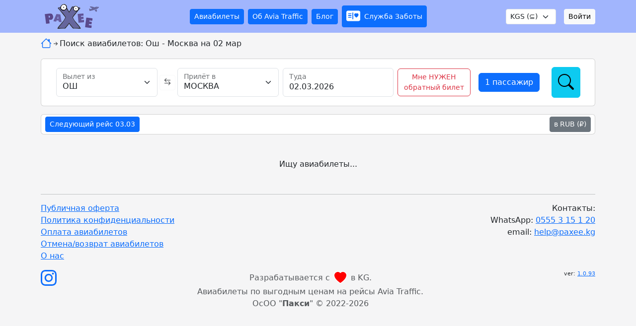

--- FILE ---
content_type: text/html; charset=UTF-8
request_url: https://paxee.kg/s/%D0%9E%D0%A8%D0%A8%D0%9C%D0%9E%D0%920203%D0%AD1000
body_size: 10649
content:
<!DOCTYPE html>
<html lang="ru">
    <head>

        <!-- Google Tag Manager -->
        <script>(function(w,d,s,l,i){w[l]=w[l]||[];w[l].push({'gtm.start':
                    new Date().getTime(),event:'gtm.js'});var f=d.getElementsByTagName(s)[0],
                j=d.createElement(s),dl=l!='dataLayer'?'&l='+l:'';j.async=true;j.src=
                'https://www.googletagmanager.com/gtm.js?id='+i+dl;f.parentNode.insertBefore(j,f);
            })(window,document,'script','dataLayer','GTM-MZDC4L2N');</script>
        <!-- End Google Tag Manager -->

        <meta charset="utf-8">
        <title>Авиатрафик: купить авиабилеты Ош - Москва на 02 мар</title>
        <meta name="title" content="Авиатрафик: купить авиабилеты Ош - Москва на 02 мар">
        <meta name="description" content="Лучшие предложения на авиабилеты от авиакомпании Авиатрафик на рейс ОШ - МОСКВА 02 мар, понедельник. Экономьте на билетах, бронируя прямо сейчас. Ограниченное количество мест!">
        <meta name="author" content="Михаил Фрускейт">
        <meta name="viewport" content="width=device-width, initial-scale=1.0">
        <link rel="canonical" href="https://paxee.kg/s/%D0%9E%D0%A8%D0%A8%D0%9C%D0%9E%D0%920203%D0%AD1000">
        <link rel="icon" type="image/png" href="https://paxee.kg/themes/paxee/assets/images/paxee.png">
        <link href="https://paxee.kg/combine/8ef70345074cc031227aa273061311ee-1709276488" rel="stylesheet">
        <link rel="stylesheet" href="https://paxee.kg/plugins/frukt/paxee/assets/css/theme.css?ver=001" />
<link rel="stylesheet" href="https://paxee.kg/plugins/frukt/paxee/assets/css/validate.css?ver=001" />
<link rel="stylesheet" href="https://paxee.kg/plugins/frukt/paxee/assets/css/flatpickr.css?ver=001" />
    </head>
    <body class="page-search-main">

        <!-- Google Tag Manager (noscript) -->
        <noscript><iframe src="https://www.googletagmanager.com/ns.html?id=GTM-MZDC4L2N"
                          height="0" width="0" style="display:none;visibility:hidden"></iframe></noscript>
        <!-- End Google Tag Manager (noscript) -->

        <!-- Header -->
        <header id="layout-header">
            <div class="container-fluid head-line">
    <div class="container">
        <div class="d-flex justify-content-between align-items-center">
            <div class="p-2 me-3">
                                    <a href="/">
                                    <img class="img-fluid d-none d-md-block" src="https://paxee.kg/themes/paxee/assets/images/logo-line2.png" width="109" height="50" alt="Логотип paXee" />
                    <img class="img-fluid d-block d-md-none" src="https://paxee.kg/themes/paxee/assets/images/logo-line2_x2.png" width="109" height="50" alt="Логотип paXee" />
                                    </a>
                            </div>
            <div class="d-none d-md-block">
                <div class="d-flex justify-content-center align-items-center">
                    <div class="me-2">
                        <a href="https://paxee.kg" class="btn btn-primary btn-sm " >Авиабилеты</a>
                    </div>
                    <div class="me-2">
                        <a href="https://paxee.kg/aviatraffic" class="btn btn-primary btn-sm " >Об Avia Traffic</a>
                    </div>
                    <div class="me-2">
                        <a href="https://paxee.kg/blog" class="btn btn-primary btn-sm ">Блог</a>
                    </div>
                    <div class="dropdown">
                        <a  class="btn btn-primary btn-sm py-0" href="#" role="button" data-bs-toggle="dropdown" aria-expanded="false">
                            <div class="d-flex justify-content-center align-items-center">
                                <div>
                                    <i class="fs-3 bi bi-postcard-heart-fill care-service-icon"></i>
                                </div>
                                <div class="ms-2">
                                    Служба Заботы
                                </div>
                            </div>
                        </a>
                        <div class="dropdown-menu">
                            <ul class="nav nav-fill">
                                <li class="nav-item"><a class="dropdown-item text-start disabled" href="#"><span class="d-inline"><i class="bi bi-patch-question"></i> Вопросы / ответы</span></a></li>
                                <li class="nav-item"><a class="dropdown-item text-start disabled" href="#"><i class="bi bi-journals"></i> <span class="d-inline">Справки</span></a></li>
                                <li class="nav-item">
                                    <a class="dropdown-item text-start " href="https://paxee.kg/care/search">
                                        <i class="bi bi-search"></i> <span class="d-inline">Поиск заказа</span>
                                    </a>
                                </li>
                                <li class="nav-item">
                                    <a class="dropdown-item text-start " href="https://paxee.kg/care/complaint">
                                        <i class="bi bi-file-earmark-text"></i> <span class="d-inline">Оставить жалобу</span>
                                    </a>
                                </li>
                            </ul>

                            <div class="alert alert-info m-2 p-1">
                                <a href="https://wa.me/+996555315120">
                                <div class="text-center">Вопрос по заказу?</div>
                                <div class="d-flex justify-content-center align-items-center">
                                    <div class="me-2 text-success">
                                        <i class="bi bi-whatsapp"></i>
                                    </div>
                                    <div style="font-size: 10px;">
                                        <div>Задайте его</div>
                                        <div>по WhatsApp</div>
                                    </div>
                                </div>
                                </a>

                            </div>
                        </div>

                    </div>
                </div>
            </div>
            <div class="d-flex justify-content-end align-items-center">
                <div class="d-none d-md-block me-3">
    <select id="currencySwitcher" name="currency_id" class="form-select form-select-sm" data-request="onChangeCurrency" data-request-flash>
                    <option value="1" selected>KGS (⊆)</option>
                    <option value="2" >RUB (₽)</option>
            </select>
    <div id="currencyLoader" class="d-flex justify-content-center" style="display: none !important;">
        <div class="spinner-grow text-danger" role="status"><span class="visually-hidden">Loading...</span></div>
    </div>
</div>



                    <a href="/login" class="btn btn-light btn-sm">Войти</a>
                <div class="d-block d-md-none pb-1 ms-3">
                    <a id="mobileMenuButton" class="text-white" type="button" data-bs-toggle="collapse" data-bs-target="#mobileMenu" aria-controls="mobileMenu" aria-expanded="false" aria-label="Toggle navigation">
                        <i id="menuButtonHamburger" class="bi bi-list"></i>
                                                <i id="menuButtonClose" class="bi bi-x" style="display: none"></i>
                    </a>
                </div>
            </div>
        </div>
        <div class="collapse navbar-collapse" id="mobileMenu">
            <hr class="mt-1 mb-2">
            <div class="d-flex flex-column justify-content-end align-items-end">
                <div class="d-flex w-100 justify-content-between align-items-top">
                    <div class="me-2">
                        <select id="currencySwitcherMobile" name="currency_id" class="form-select form-select-sm" data-request="onChangeCurrency" data-request-flash>
                    <option value="1" selected>KGS (⊆)</option>
                    <option value="2" >RUB (₽)</option>
            </select>
    <div id="currencyLoaderMobile" class="d-flex justify-content-center" style="display: none !important;">
        <div class="spinner-grow text-danger" role="status"><span class="visually-hidden">Loading...</span></div>
    </div>                    </div>
                    <div class="mb-2">
                        <a href="https://paxee.kg" class="btn btn-primary btn-block " >
                            <i class="bi bi-airplane-engines"></i> <span class="ms-1 d-inline">Авиабилеты</span>
                        </a>
                    </div>
                </div>

                <div class="mb-2">
                    <a href="https://paxee.kg/aviatraffic" class="btn btn-primary btn-block " >
                        <i class="bi bi-file-person"></i> <span class="ms-1 d-inline">Об Avia Traffic</span>
                    </a>
                </div>
                <div class="mb-2">
                    <a href="https://paxee.kg/blog" class="btn btn-primary btn-block ">
                        <i class="bi bi-blockquote-left"></i> <span class="ms-1 d-inline">Блог</span>
                    </a>
                </div>
                <div class="mb-2">
                    <a href="https://paxee.kg/care" class="btn btn-primary btn-block ">
                        <i class="bi bi-postcard-heart-fill"></i> <span class="ms-1 d-inline">Служба заботы</span>
                    </a>
                </div>
            </div>

        </div>
    </div>
</div>        </header>

        
        <!-- Content -->
            <div class="d-none d-md-block container my-2">
        <div class="d-flex justify-content-start align-items-center" itemscope itemtype="https://schema.org/BreadcrumbList">
            <div class="mb-1" itemprop="itemListElement" itemscope
                 itemtype="https://schema.org/ListItem">
                <a itemprop="item" href="/">
                    <meta itemprop="name" content="69un.do" />
                    <svg xmlns="http://www.w3.org/2000/svg" width="22" height="22" fill="currentColor" class="bi bi-house" viewBox="0 0 16 16">
                        <path d="M8.707 1.5a1 1 0 0 0-1.414 0L.646 8.146a.5.5 0 0 0 .708.708L2 8.207V13.5A1.5 1.5 0 0 0 3.5 15h9a1.5 1.5 0 0 0 1.5-1.5V8.207l.646.647a.5.5 0 0 0 .708-.708L13 5.793V2.5a.5.5 0 0 0-.5-.5h-1a.5.5 0 0 0-.5.5v1.293L8.707 1.5ZM13 7.207V13.5a.5.5 0 0 1-.5.5h-9a.5.5 0 0 1-.5-.5V7.207l5-5 5 5Z"/>
                    </svg>
                </a>
                <meta itemprop="position" content="1" />
            </div>
                                    <svg xmlns="http://www.w3.org/2000/svg" width="16" height="16" fill="currentColor" class="bi bi-arrow-right-short" viewBox="0 0 16 16">
                <path fill-rule="evenodd" d="M4 8a.5.5 0 0 1 .5-.5h5.793L8.146 5.354a.5.5 0 1 1 .708-.708l3 3a.5.5 0 0 1 0 .708l-3 3a.5.5 0 0 1-.708-.708L10.293 8.5H4.5A.5.5 0 0 1 4 8z"/>
            </svg>
            <div>Поиск авиабилетов: Ош - Москва на 02 мар</div>
        </div>
    </div>
        <section id="layout-content">
            <div class="container">
    <div id="searcher">
        <div class="d-flex justify-content-center">
            <div class="spinner-grow text-info my-5" role="status">
                <span class="visually-hidden">Loading...</span>
            </div>
        </div>
    </div>
    <div id="loader" data-gateways="0">
        <div class="text-center my-5">Ищу авиабилеты...</div>
    </div>
    <div id="breadcrumbs" style="display: none;">
        <div class="card my-3">
            <div class="card-body">
                <div class="d-flex justify-content-start align-items-center">
                    <div>
                        <button type="button" class="btn btn-outline-danger" onclick="returnToChoise()">
                            <svg xmlns="http://www.w3.org/2000/svg" width="16" height="16" fill="currentColor" class="bi bi-caret-left-fill" viewBox="0 0 16 16">
                                <path d="m3.86 8.753 5.482 4.796c.646.566 1.658.106 1.658-.753V3.204a1 1 0 0 0-1.659-.753l-5.48 4.796a1 1 0 0 0 0 1.506z"/>
                            </svg>
                        </button>
                    </div>
                    <div id="selectedFlights"></div>
                </div>
            </div>
        </div>
    </div>
    <div id="tickets"></div>
    <div id="paxs" style="display: none;">
        <form data-request-validate data-request="onMakeBooking" autocomplete="off">
            <div class="card my-3">
    <div class="card-body">
        <div class="row g-2">
            <div class="col-md">
                <div class="h4">Пассажир №1</div>
                <div class="text-muted"><small>Взрослый</small></div>
            </div>
            <div class="col-md">
                                    <div class="m-3">
                        <input type="checkbox" name="checkboxaaa1" checked="checked" class="checkboxD" id="checkboxaaa1" />
                        <label for="checkboxaaa1">Взрослый с паспортом</label>
                    </div>
                            </div>
        </div>

        <div class="row g-2 mt-2">
            <div class="col-md">
                <div class="form-floating">
                    <input type="text" class="form-control translit" id="surname1" name="surname[]" placeholder="Введите фамилию">
                    <label for="surname1">Фамилия</label>
                    <div class="text-center mt-1 validate-error" data-validate-for="surname1"></div>
                </div>
            </div>
            <div class="col-md">
                <div class="form-floating">
                    <input type="text" class="form-control translit" id="name1" name="name[]" placeholder="Введите имя">
                    <label for="name1">Имя</label>
                    <div class="text-center mt-1 validate-error" data-validate-for="name1"></div>
                </div>
            </div>
        </div>
                <div class="row g-2 mt-2">
            <div class="col-md">
                <div class="form-floating">
                    <input type="text" class="form-control" id="birthday1" name="birthday[]" placeholder="Введите дату">
                    <label for="birthday1">Дата рождения</label>
                    <div class="text-center mt-1 validate-error" data-validate-for="birthday1"></div>
                </div>
            </div>
                        <div class="col-md">
                <div class="form-floating text-center">
                    <div class="btn-group" role="group" aria-label="Basic radio toggle button group">
                        <input type="radio" class="btn-check" name="sex1" onclick="$('#valueSex1').val('male');" value="male" id="btnradioM1" autocomplete="off" checked>
                        <label class="btn btn-outline-primary" for="btnradioM1">М</label>

                        <input type="radio" class="btn-check" name="sex1" onclick="$('#valueSex1').val('female');" value="female" id="btnradioF1" autocomplete="off">
                        <label class="btn btn-outline-primary" for="btnradioF1">Ж</label>
                    </div>
                    <div>🕺 Выберите пол 💃</div>
                </div>
                <input id="valueSex1" type="hidden" name="sex[]" value="male" />
            </div>
            <div class="col-md">
                <div class="form-floating">
                    <select class="form-select" id="citizenship1" name="citizenship[]" aria-label="Выберите гражданство">
                        <option value="none" selected>Выберите гражданство из списка</option>
                                                    <option value="BQ">BONAIRE  SAINT EUSTATIUS</option>
                                                    <option value="АУ">АВСТРАЛИЯ</option>
                                                    <option value="АТ">АВСТРИЯ</option>
                                                    <option value="АЗ">АЗЕРБАЙДЖАНСКАЯ РЕСПУБЛИК</option>
                                                    <option value="АЛ">АЛБАНИЯ</option>
                                                    <option value="ДЗ">АЛЖИР</option>
                                                    <option value="АС">АМЕРИКАНСКОЕ САМОА</option>
                                                    <option value="AI">АНГИЛЬЯ</option>
                                                    <option value="АО">АНГОЛА</option>
                                                    <option value="АГ">АНТИГУА И БАРБУДА</option>
                                                    <option value="МО">АОМЫНЬ  МАКАО</option>
                                                    <option value="АР">АРГЕНТИНА</option>
                                                    <option value="АВ">АРУБА</option>
                                                    <option value="АФ">АФГАНИСТАН</option>
                                                    <option value="БС">БАГАМСКИЕ ОСТРОВА</option>
                                                    <option value="БД">БАНГЛАДЕШ</option>
                                                    <option value="ББ">БАРБАДОС</option>
                                                    <option value="БХ">БАХРЕЙН</option>
                                                    <option value="БЗ">БЕЛИЗ</option>
                                                    <option value="БЕ">БЕЛЬГИЯ</option>
                                                    <option value="БЙ">БЕНИН</option>
                                                    <option value="БМ">БЕРМУДСКИЕ ОСТРОВА</option>
                                                    <option value="БГ">БОЛГАРИЯ</option>
                                                    <option value="БО">БОЛИВИЯ</option>
                                                    <option value="БА">БОСНИЯ И ГЕРЦЕГОВИНА</option>
                                                    <option value="БВ">БОТСВАНА</option>
                                                    <option value="БР">БРАЗИЛИЯ</option>
                                                    <option value="БН">БРУНЕЙ</option>
                                                    <option value="БФ">БУРКИНА ФАСО</option>
                                                    <option value="БИ">БУРУНДИ</option>
                                                    <option value="ЖУ">ВАНУА-ВАТУ</option>
                                                    <option value="ГБ">ВЕЛИКОБРИТАНИЯ</option>
                                                    <option value="ХУ">ВЕНГРИЯ</option>
                                                    <option value="ЖЕ">ВЕНЕСУЭЛА</option>
                                                    <option value="ЖГ">ВИРГИНСКИЕ ОСТРОВА БРИТ</option>
                                                    <option value="ЖИ">ВИРГИНСКИЕ ОСТРОВА США</option>
                                                    <option value="ЖН">ВЬЕТНАМ</option>
                                                    <option value="ГА">ГАБОН</option>
                                                    <option value="ХТ">ГАИТИ</option>
                                                    <option value="ГЫ">ГАЙАНА</option>
                                                    <option value="ГМ">ГАМБИЯ</option>
                                                    <option value="ГХ">ГАНА</option>
                                                    <option value="ГП">ГВАДЕЛУПА</option>
                                                    <option value="ГТ">ГВАТЕМАЛА</option>
                                                    <option value="ГН">ГВИНЕЯ</option>
                                                    <option value="ГВ">ГВИНЕЯ-БИССАУ</option>
                                                    <option value="ДЕ">ГЕРМАНИЯ</option>
                                                    <option value="ГИ">ГИБРАЛТАР</option>
                                                    <option value="ХН">ГОНДУРАС</option>
                                                    <option value="ХК">ГОНКОНГ</option>
                                                    <option value="ГД">ГРЕНАДА</option>
                                                    <option value="ГЛ">ГРЕНЛАНДИЯ</option>
                                                    <option value="ГЦ">ГРЕЦИЯ</option>
                                                    <option value="ГУ">ГУАМ</option>
                                                    <option value="ДК">ДАНИЯ</option>
                                                    <option value="ЦД">ДЕМОКРАТИЧЕС РЕСП КОНГО</option>
                                                    <option value="ДЙ">ДЖИБУТИ</option>
                                                    <option value="ДМ">ДОМИНИКА</option>
                                                    <option value="ДО">ДОМИНИКАНСКАЯ РЕСПУБЛИКА</option>
                                                    <option value="ЕГ">ЕГИПЕТ</option>
                                                    <option value="ЗМ">ЗАМБИЯ</option>
                                                    <option value="ЗВ">ЗИМБАБВЕ</option>
                                                    <option value="ИЛ">ИЗРАИЛЬ</option>
                                                    <option value="ИН">ИНДИЯ</option>
                                                    <option value="ИД">ИНДОНЕЗИЯ</option>
                                                    <option value="ЙО">ИОРДАНИЯ</option>
                                                    <option value="ИШ">ИРАК</option>
                                                    <option value="ИР">ИРАН</option>
                                                    <option value="ИЕ">ИРЛАНДИЯ</option>
                                                    <option value="ИС">ИСЛАНДИЯ</option>
                                                    <option value="ЕК">ИСПАНИЯ И КАНАРСКИЕ ОСТРО</option>
                                                    <option value="ИТ">ИТАЛИЯ</option>
                                                    <option value="ЫЕ">ЙЕМЕН</option>
                                                    <option value="ЦЖ">КАБО ВЕРДЕ</option>
                                                    <option value="КЫ">КАЙМАНСКИЕ ОСТРОВА</option>
                                                    <option value="КХ">КАМБОДЖА</option>
                                                    <option value="ЦМ">КАМЕРУН</option>
                                                    <option value="ЦА">КАНАДА</option>
                                                    <option value="ША">КАТАР</option>
                                                    <option value="КЕ">КЕНИЯ</option>
                                                    <option value="ЦЫ">КИПР</option>
                                                    <option value="КИ">КИРИБАТИ</option>
                                                    <option value="ЦН">КИТАЙ</option>
                                                    <option value="ЦЦ">КОКОСОВЫЕ ОСТРОВА</option>
                                                    <option value="ЦО">КОЛУМБИЯ</option>
                                                    <option value="КМ">КОМОРСКИЕ ОСТРОВА</option>
                                                    <option value="ЦГ">КОНГО</option>
                                                    <option value="КО">КОРЕЙСКАЯ РЕСПУБЛИКА</option>
                                                    <option value="ЦР">КОСТА-РИКА</option>
                                                    <option value="ЦИ">КОТ ДИВУАР</option>
                                                    <option value="ЦЮ">КУБА</option>
                                                    <option value="КВ">КУВЕЙТ</option>
                                                    <option value="КГ">КЫРГЫЗСКАЯ РЕСПУБЛИКА</option>
                                                    <option value="CW">КЮРАСАО</option>
                                                    <option value="ЛА">ЛАОС  ЛНДР</option>
                                                    <option value="ЛВ">ЛАТВИЯ</option>
                                                    <option value="ЛС">ЛЕСОТО</option>
                                                    <option value="ЛР">ЛИБЕРИЯ</option>
                                                    <option value="ЛБ">ЛИВАН</option>
                                                    <option value="ЛЫ">ЛИВИЯ</option>
                                                    <option value="ЛТ">ЛИТВА</option>
                                                    <option value="ЛУ">ЛЮКСЕМБУРГ</option>
                                                    <option value="МУ">МАВРИКИЙ</option>
                                                    <option value="МЯ">МАВРИТАНИЯ</option>
                                                    <option value="МЭ">МАДАГАСКАР</option>
                                                    <option value="ЫТ">МАЙОТТА</option>
                                                    <option value="МК">МАКЕДОНИЯ</option>
                                                    <option value="МВ">МАЛАВИ</option>
                                                    <option value="МЫ">МАЛАЙЗИЯ</option>
                                                    <option value="МЛ">МАЛИ</option>
                                                    <option value="МЖ">МАЛЬДИВСКАЯ РЕСПУБЛИКА</option>
                                                    <option value="МТ">МАЛЬТА</option>
                                                    <option value="МА">МАРОККО</option>
                                                    <option value="МЮ">МАРТИНИКА</option>
                                                    <option value="МШ">МАРШАЛЛОВЫ ОСТРОВА</option>
                                                    <option value="МХ">МЕКСИКА</option>
                                                    <option value="ФМ">МИКРОНЕЗИЯ</option>
                                                    <option value="МЗ">МОЗАМБИК</option>
                                                    <option value="МГ">МОНГОЛИЯ</option>
                                                    <option value="МЬ">МОНТСЕРРАТ</option>
                                                    <option value="ММ">МЬЯНМА  БИРМА</option>
                                                    <option value="НА">НАМИБИЯ</option>
                                                    <option value="НР">НАУРУ</option>
                                                    <option value="НП">НЕПАЛ</option>
                                                    <option value="НЕ">НИГЕР</option>
                                                    <option value="НГ">НИГЕРИЯ</option>
                                                    <option value="НЛ">НИДЕРЛАНДЫ</option>
                                                    <option value="НИ">НИКАРАГУА</option>
                                                    <option value="NU">НИУЭ</option>
                                                    <option value="НЗ">НОВАЯ ЗЕЛАНДИЯ</option>
                                                    <option value="НЦ">НОВАЯ КАЛЕДОНИЯ</option>
                                                    <option value="НО">НОРВЕГИЯ</option>
                                                    <option value="АЕ">ОБЪЕДИНЕННЫЕ АРАБСКИЕ ЭМИ</option>
                                                    <option value="ОМ">ОМАН</option>
                                                    <option value="РЬ">ОСТРОВ РЕЮНЬОН</option>
                                                    <option value="ЦЬ">ОСТРОВ РОЖДЕСТВА</option>
                                                    <option value="ЦК">ОСТРОВА КУКА</option>
                                                    <option value="ВФ">ОСТРОВА УОЛЛИС И ФУТУНА</option>
                                                    <option value="ПК">ПАКИСТАН</option>
                                                    <option value="ПВ">ПАЛАУ</option>
                                                    <option value="ПА">ПАНАМА</option>
                                                    <option value="ПГ">ПАПУА НОВАЯ ГВИНЕЯ</option>
                                                    <option value="ПЫ">ПАРАГВАЙ</option>
                                                    <option value="ПЕ">ПЕРУ</option>
                                                    <option value="ПЛ">ПОЛЬША</option>
                                                    <option value="ПТ">ПОРТУГАЛИЯ</option>
                                                    <option value="ПР">ПУЭРТО-РИКО</option>
                                                    <option value="АЦ">РЕСПУБЛИКА АБХАЗИЯ</option>
                                                    <option value="АМ">РЕСПУБЛИКА АРМЕНИЯ</option>
                                                    <option value="БЛ">РЕСПУБЛИКА БЕЛАРУСЬ</option>
                                                    <option value="ГР">РЕСПУБЛИКА ГРУЗИЯ</option>
                                                    <option value="КЗ">РЕСПУБЛИКА КАЗАХСТАН</option>
                                                    <option value="МД">РЕСПУБЛИКА МОЛДОВА</option>
                                                    <option value="ТД">РЕСПУБЛИКА ТАДЖИКИСТАН</option>
                                                    <option value="УЗ">РЕСПУБЛИКА УЗБЕКИСТАН</option>
                                                    <option value="РФ">РОССИЙСКАЯ ФЕДЕРАЦИЯ</option>
                                                    <option value="РВ">РУАНДА</option>
                                                    <option value="РО">РУМЫНИЯ</option>
                                                    <option value="СЖ">САЛЬВАДОР</option>
                                                    <option value="ВС">САМОА</option>
                                                    <option value="СЮ">САН-МАРИНО</option>
                                                    <option value="СТ">САН-ТОМЕ И ПРИНСИПИ</option>
                                                    <option value="СП">САУДОВСКАЯ АРАВИЯ</option>
                                                    <option value="СЗ">СВАЗИЛЕНД</option>
                                                    <option value="МП">СЕВЕРНЫЕ МАРИАНСКИЕ ОСТРО</option>
                                                    <option value="СЦ">СЕЙШЕЛЬСКИЕ ОСТРОВА</option>
                                                    <option value="СЭ">СЕНЕГАЛ</option>
                                                    <option value="ЖЦ">СЕНТ-ВИНСЕНТ И ГРЕНАДИНЫ</option>
                                                    <option value="КК">СЕНТ-КИТС И НЕВИС</option>
                                                    <option value="ЛЦ">СЕНТ-ЛЮСИЯ</option>
                                                    <option value="РС">СЕРБИЯ</option>
                                                    <option value="СГ">СИНГАПУР</option>
                                                    <option value="SX">СИНТ МАРТЕН</option>
                                                    <option value="СЯ">СИРИЯ</option>
                                                    <option value="СЧ">СЛОВАКИЯ</option>
                                                    <option value="СИ">СЛОВЕНИЯ</option>
                                                    <option value="ЮС">СОЕДИНЕННЫЕ ШТАТЫ АМЕРИКИ</option>
                                                    <option value="СБ">СОЛОМОНОВЫ ОСТРОВА</option>
                                                    <option value="СЬ">СОМАЛИ</option>
                                                    <option value="СД">СУДАН</option>
                                                    <option value="СР">СУРИНАМ</option>
                                                    <option value="СЛ">СЬЕРРА ЛЕОНЕ</option>
                                                    <option value="ТХ">ТАИЛАНД</option>
                                                    <option value="ТВ">ТАЙВАНЬ</option>
                                                    <option value="ТЗ">ТАНЗАНИЯ</option>
                                                    <option value="TC">ТЕРКС И КАЙКОС</option>
                                                    <option value="ТГ">ТОГО</option>
                                                    <option value="ТО">ТОНГА</option>
                                                    <option value="ТТ">ТРИНИДАД И ТОБАГО</option>
                                                    <option value="ТЖ">ТУВАЛУ</option>
                                                    <option value="ТУ">ТУНИС</option>
                                                    <option value="ТМ">ТУРКМЕНИСТАН</option>
                                                    <option value="ТР">ТУРЦИЯ</option>
                                                    <option value="УГ">УГАНДА</option>
                                                    <option value="УА">УКРАИНА</option>
                                                    <option value="УЫ">УРУГВАЙ</option>
                                                    <option value="ФО">ФАРЕРСКИЕ ОСТРОВА</option>
                                                    <option value="ФЙ">ФИДЖИ</option>
                                                    <option value="ФХ">ФИЛИППИНЫ</option>
                                                    <option value="ФИ">ФИНЛЯНДИЯ</option>
                                                    <option value="ФК">ФОЛКЛЕНДСКИЕ ОСТРОВА</option>
                                                    <option value="ФР">ФРАНЦИЯ</option>
                                                    <option value="ГФ">ФРАНЦУЗСКАЯ ГВИАНА</option>
                                                    <option value="ПФ">ФРАНЦУЗСКАЯ ПОЛИНЕЗИЯ</option>
                                                    <option value="ХР">ХОРВАТИЯ</option>
                                                    <option value="ЦФ">ЦЕНТРАЛЬНО-АФРИКАНСКАЯ РЕ</option>
                                                    <option value="ТЯ">ЧАД</option>
                                                    <option value="МЕ">ЧЕРНОГОРИЯ</option>
                                                    <option value="ЦЗ">ЧЕШСКАЯ РЕСПУБЛИКА</option>
                                                    <option value="ЦЛ">ЧИЛИ</option>
                                                    <option value="ЦХ">ШВЕЙЦАРИЯ</option>
                                                    <option value="СЕ">ШВЕЦИЯ</option>
                                                    <option value="ЛК">ШРИЛАНКА</option>
                                                    <option value="ЕЦ">ЭКВАДОР</option>
                                                    <option value="ГШ">ЭКВАТОРИАЛЬНАЯ ГВИНЕЯ</option>
                                                    <option value="ЕР">ЭРИТРЕЯ</option>
                                                    <option value="ЕЕ">ЭСТОНИЯ</option>
                                                    <option value="ЕТ">ЭФИОПИЯ</option>
                                                    <option value="ЗА">ЮЖНО-АФРИКАНСКАЯ РЕСПУБЛИ</option>
                                                    <option value="СС">ЮЖНЫЙ СУДАН</option>
                                                    <option value="ЙМ">ЯМАЙКА</option>
                                                    <option value="ЙП">ЯПОНИЯ</option>
                                            </select>
                    <label for="citizenship1">Гражданство</label>
                    <div class="text-center mt-1 validate-error" data-validate-for="citizenship1"></div>
                </div>
            </div>
        </div>

        <div class="row g-2 mt-2">
            <div class="col-md">
                <div class="form-floating">
                    <select class="form-select" id="doccode1" name="doccode[]" aria-label="Выберите документ">
                        <option value="none" selected>Выберите документ</option>
                                                    <option value="СПУ">ВРЕМЕННОЕ УДОСТ ЛИЧНОСТИ ПРИ УТРАТЕ ИЛИ ЗАМЕНЕ ПС</option>
                                                    <option value="ЗА">ЗАГРАН ПАСПОРТ ГРАЖДАНИНА ЛЮБОЙ СТРАНЫ  КРОМЕ РФ</option>
                                                    <option value="ЗБ">ЗАГРАН ПАСПОРТ ГРАЖДАНИНА РЕСПУБЛИКИ ТАДЖИКИСТАН</option>
                                                    <option value="ПСП">ЗАГРАНИЧНЫЙ ПАСПОРТ ГРАЖДАНИНА РФ</option>
                                                    <option value="НП">НАЦИОНАЛЬНЫЙ ПАСПОРТ</option>
                                                    <option value="ПС">ПАСПОРТ ГРАЖДАНИНА РФ</option>
                                                    <option value="УП">ПАСПОРТ ГРАЖДАНИНА УКРАИНЫ</option>
                                                    <option value="СР">СВИДЕТЕЛЬСТВО О РОЖДЕНИИ</option>
                                                    <option value="БГ">УДОСТОВЕРЕНИЕ ЛИЧНОСТИ ЛИЦА БЕЗ ГРАЖДАНСТВА</option>
                                            </select>
                    <label for="doccode1">Документ</label>
                    <div class="text-center mt-1 validate-error" data-validate-for="doccode1"></div>
                </div>
            </div>
            <div class="col-md">
                <div class="form-floating">
                    <input type="text" class="form-control" id="doc1" name="doc[]" placeholder="Введите номер документа">
                    <label for="doc1">Номер документа</label>
                    <div class="text-center mt-1 validate-error" data-validate-for="doc1"></div>
                </div>
            </div>
            <div class="col-md">
                <div class="form-floating">
                    <select class="form-select" id="nationality1" name="nationality[]" aria-label="Выберите страну выпустившую документ">
                        <option value="none" selected>Выберите страну</option>
                                                    <option value="BQ">BONAIRE  SAINT EUSTATIUS</option>
                                                    <option value="АУ">АВСТРАЛИЯ</option>
                                                    <option value="АТ">АВСТРИЯ</option>
                                                    <option value="АЗ">АЗЕРБАЙДЖАНСКАЯ РЕСПУБЛИК</option>
                                                    <option value="АЛ">АЛБАНИЯ</option>
                                                    <option value="ДЗ">АЛЖИР</option>
                                                    <option value="АС">АМЕРИКАНСКОЕ САМОА</option>
                                                    <option value="AI">АНГИЛЬЯ</option>
                                                    <option value="АО">АНГОЛА</option>
                                                    <option value="АГ">АНТИГУА И БАРБУДА</option>
                                                    <option value="МО">АОМЫНЬ  МАКАО</option>
                                                    <option value="АР">АРГЕНТИНА</option>
                                                    <option value="АВ">АРУБА</option>
                                                    <option value="АФ">АФГАНИСТАН</option>
                                                    <option value="БС">БАГАМСКИЕ ОСТРОВА</option>
                                                    <option value="БД">БАНГЛАДЕШ</option>
                                                    <option value="ББ">БАРБАДОС</option>
                                                    <option value="БХ">БАХРЕЙН</option>
                                                    <option value="БЗ">БЕЛИЗ</option>
                                                    <option value="БЕ">БЕЛЬГИЯ</option>
                                                    <option value="БЙ">БЕНИН</option>
                                                    <option value="БМ">БЕРМУДСКИЕ ОСТРОВА</option>
                                                    <option value="БГ">БОЛГАРИЯ</option>
                                                    <option value="БО">БОЛИВИЯ</option>
                                                    <option value="БА">БОСНИЯ И ГЕРЦЕГОВИНА</option>
                                                    <option value="БВ">БОТСВАНА</option>
                                                    <option value="БР">БРАЗИЛИЯ</option>
                                                    <option value="БН">БРУНЕЙ</option>
                                                    <option value="БФ">БУРКИНА ФАСО</option>
                                                    <option value="БИ">БУРУНДИ</option>
                                                    <option value="ЖУ">ВАНУА-ВАТУ</option>
                                                    <option value="ГБ">ВЕЛИКОБРИТАНИЯ</option>
                                                    <option value="ХУ">ВЕНГРИЯ</option>
                                                    <option value="ЖЕ">ВЕНЕСУЭЛА</option>
                                                    <option value="ЖГ">ВИРГИНСКИЕ ОСТРОВА БРИТ</option>
                                                    <option value="ЖИ">ВИРГИНСКИЕ ОСТРОВА США</option>
                                                    <option value="ЖН">ВЬЕТНАМ</option>
                                                    <option value="ГА">ГАБОН</option>
                                                    <option value="ХТ">ГАИТИ</option>
                                                    <option value="ГЫ">ГАЙАНА</option>
                                                    <option value="ГМ">ГАМБИЯ</option>
                                                    <option value="ГХ">ГАНА</option>
                                                    <option value="ГП">ГВАДЕЛУПА</option>
                                                    <option value="ГТ">ГВАТЕМАЛА</option>
                                                    <option value="ГН">ГВИНЕЯ</option>
                                                    <option value="ГВ">ГВИНЕЯ-БИССАУ</option>
                                                    <option value="ДЕ">ГЕРМАНИЯ</option>
                                                    <option value="ГИ">ГИБРАЛТАР</option>
                                                    <option value="ХН">ГОНДУРАС</option>
                                                    <option value="ХК">ГОНКОНГ</option>
                                                    <option value="ГД">ГРЕНАДА</option>
                                                    <option value="ГЛ">ГРЕНЛАНДИЯ</option>
                                                    <option value="ГЦ">ГРЕЦИЯ</option>
                                                    <option value="ГУ">ГУАМ</option>
                                                    <option value="ДК">ДАНИЯ</option>
                                                    <option value="ЦД">ДЕМОКРАТИЧЕС РЕСП КОНГО</option>
                                                    <option value="ДЙ">ДЖИБУТИ</option>
                                                    <option value="ДМ">ДОМИНИКА</option>
                                                    <option value="ДО">ДОМИНИКАНСКАЯ РЕСПУБЛИКА</option>
                                                    <option value="ЕГ">ЕГИПЕТ</option>
                                                    <option value="ЗМ">ЗАМБИЯ</option>
                                                    <option value="ЗВ">ЗИМБАБВЕ</option>
                                                    <option value="ИЛ">ИЗРАИЛЬ</option>
                                                    <option value="ИН">ИНДИЯ</option>
                                                    <option value="ИД">ИНДОНЕЗИЯ</option>
                                                    <option value="ЙО">ИОРДАНИЯ</option>
                                                    <option value="ИШ">ИРАК</option>
                                                    <option value="ИР">ИРАН</option>
                                                    <option value="ИЕ">ИРЛАНДИЯ</option>
                                                    <option value="ИС">ИСЛАНДИЯ</option>
                                                    <option value="ЕК">ИСПАНИЯ И КАНАРСКИЕ ОСТРО</option>
                                                    <option value="ИТ">ИТАЛИЯ</option>
                                                    <option value="ЫЕ">ЙЕМЕН</option>
                                                    <option value="ЦЖ">КАБО ВЕРДЕ</option>
                                                    <option value="КЫ">КАЙМАНСКИЕ ОСТРОВА</option>
                                                    <option value="КХ">КАМБОДЖА</option>
                                                    <option value="ЦМ">КАМЕРУН</option>
                                                    <option value="ЦА">КАНАДА</option>
                                                    <option value="ША">КАТАР</option>
                                                    <option value="КЕ">КЕНИЯ</option>
                                                    <option value="ЦЫ">КИПР</option>
                                                    <option value="КИ">КИРИБАТИ</option>
                                                    <option value="ЦН">КИТАЙ</option>
                                                    <option value="ЦЦ">КОКОСОВЫЕ ОСТРОВА</option>
                                                    <option value="ЦО">КОЛУМБИЯ</option>
                                                    <option value="КМ">КОМОРСКИЕ ОСТРОВА</option>
                                                    <option value="ЦГ">КОНГО</option>
                                                    <option value="КО">КОРЕЙСКАЯ РЕСПУБЛИКА</option>
                                                    <option value="ЦР">КОСТА-РИКА</option>
                                                    <option value="ЦИ">КОТ ДИВУАР</option>
                                                    <option value="ЦЮ">КУБА</option>
                                                    <option value="КВ">КУВЕЙТ</option>
                                                    <option value="КГ">КЫРГЫЗСКАЯ РЕСПУБЛИКА</option>
                                                    <option value="CW">КЮРАСАО</option>
                                                    <option value="ЛА">ЛАОС  ЛНДР</option>
                                                    <option value="ЛВ">ЛАТВИЯ</option>
                                                    <option value="ЛС">ЛЕСОТО</option>
                                                    <option value="ЛР">ЛИБЕРИЯ</option>
                                                    <option value="ЛБ">ЛИВАН</option>
                                                    <option value="ЛЫ">ЛИВИЯ</option>
                                                    <option value="ЛТ">ЛИТВА</option>
                                                    <option value="ЛУ">ЛЮКСЕМБУРГ</option>
                                                    <option value="МУ">МАВРИКИЙ</option>
                                                    <option value="МЯ">МАВРИТАНИЯ</option>
                                                    <option value="МЭ">МАДАГАСКАР</option>
                                                    <option value="ЫТ">МАЙОТТА</option>
                                                    <option value="МК">МАКЕДОНИЯ</option>
                                                    <option value="МВ">МАЛАВИ</option>
                                                    <option value="МЫ">МАЛАЙЗИЯ</option>
                                                    <option value="МЛ">МАЛИ</option>
                                                    <option value="МЖ">МАЛЬДИВСКАЯ РЕСПУБЛИКА</option>
                                                    <option value="МТ">МАЛЬТА</option>
                                                    <option value="МА">МАРОККО</option>
                                                    <option value="МЮ">МАРТИНИКА</option>
                                                    <option value="МШ">МАРШАЛЛОВЫ ОСТРОВА</option>
                                                    <option value="МХ">МЕКСИКА</option>
                                                    <option value="ФМ">МИКРОНЕЗИЯ</option>
                                                    <option value="МЗ">МОЗАМБИК</option>
                                                    <option value="МГ">МОНГОЛИЯ</option>
                                                    <option value="МЬ">МОНТСЕРРАТ</option>
                                                    <option value="ММ">МЬЯНМА  БИРМА</option>
                                                    <option value="НА">НАМИБИЯ</option>
                                                    <option value="НР">НАУРУ</option>
                                                    <option value="НП">НЕПАЛ</option>
                                                    <option value="НЕ">НИГЕР</option>
                                                    <option value="НГ">НИГЕРИЯ</option>
                                                    <option value="НЛ">НИДЕРЛАНДЫ</option>
                                                    <option value="НИ">НИКАРАГУА</option>
                                                    <option value="NU">НИУЭ</option>
                                                    <option value="НЗ">НОВАЯ ЗЕЛАНДИЯ</option>
                                                    <option value="НЦ">НОВАЯ КАЛЕДОНИЯ</option>
                                                    <option value="НО">НОРВЕГИЯ</option>
                                                    <option value="АЕ">ОБЪЕДИНЕННЫЕ АРАБСКИЕ ЭМИ</option>
                                                    <option value="ОМ">ОМАН</option>
                                                    <option value="РЬ">ОСТРОВ РЕЮНЬОН</option>
                                                    <option value="ЦЬ">ОСТРОВ РОЖДЕСТВА</option>
                                                    <option value="ЦК">ОСТРОВА КУКА</option>
                                                    <option value="ВФ">ОСТРОВА УОЛЛИС И ФУТУНА</option>
                                                    <option value="ПК">ПАКИСТАН</option>
                                                    <option value="ПВ">ПАЛАУ</option>
                                                    <option value="ПА">ПАНАМА</option>
                                                    <option value="ПГ">ПАПУА НОВАЯ ГВИНЕЯ</option>
                                                    <option value="ПЫ">ПАРАГВАЙ</option>
                                                    <option value="ПЕ">ПЕРУ</option>
                                                    <option value="ПЛ">ПОЛЬША</option>
                                                    <option value="ПТ">ПОРТУГАЛИЯ</option>
                                                    <option value="ПР">ПУЭРТО-РИКО</option>
                                                    <option value="АЦ">РЕСПУБЛИКА АБХАЗИЯ</option>
                                                    <option value="АМ">РЕСПУБЛИКА АРМЕНИЯ</option>
                                                    <option value="БЛ">РЕСПУБЛИКА БЕЛАРУСЬ</option>
                                                    <option value="ГР">РЕСПУБЛИКА ГРУЗИЯ</option>
                                                    <option value="КЗ">РЕСПУБЛИКА КАЗАХСТАН</option>
                                                    <option value="МД">РЕСПУБЛИКА МОЛДОВА</option>
                                                    <option value="ТД">РЕСПУБЛИКА ТАДЖИКИСТАН</option>
                                                    <option value="УЗ">РЕСПУБЛИКА УЗБЕКИСТАН</option>
                                                    <option value="РФ">РОССИЙСКАЯ ФЕДЕРАЦИЯ</option>
                                                    <option value="РВ">РУАНДА</option>
                                                    <option value="РО">РУМЫНИЯ</option>
                                                    <option value="СЖ">САЛЬВАДОР</option>
                                                    <option value="ВС">САМОА</option>
                                                    <option value="СЮ">САН-МАРИНО</option>
                                                    <option value="СТ">САН-ТОМЕ И ПРИНСИПИ</option>
                                                    <option value="СП">САУДОВСКАЯ АРАВИЯ</option>
                                                    <option value="СЗ">СВАЗИЛЕНД</option>
                                                    <option value="МП">СЕВЕРНЫЕ МАРИАНСКИЕ ОСТРО</option>
                                                    <option value="СЦ">СЕЙШЕЛЬСКИЕ ОСТРОВА</option>
                                                    <option value="СЭ">СЕНЕГАЛ</option>
                                                    <option value="ЖЦ">СЕНТ-ВИНСЕНТ И ГРЕНАДИНЫ</option>
                                                    <option value="КК">СЕНТ-КИТС И НЕВИС</option>
                                                    <option value="ЛЦ">СЕНТ-ЛЮСИЯ</option>
                                                    <option value="РС">СЕРБИЯ</option>
                                                    <option value="СГ">СИНГАПУР</option>
                                                    <option value="SX">СИНТ МАРТЕН</option>
                                                    <option value="СЯ">СИРИЯ</option>
                                                    <option value="СЧ">СЛОВАКИЯ</option>
                                                    <option value="СИ">СЛОВЕНИЯ</option>
                                                    <option value="ЮС">СОЕДИНЕННЫЕ ШТАТЫ АМЕРИКИ</option>
                                                    <option value="СБ">СОЛОМОНОВЫ ОСТРОВА</option>
                                                    <option value="СЬ">СОМАЛИ</option>
                                                    <option value="СД">СУДАН</option>
                                                    <option value="СР">СУРИНАМ</option>
                                                    <option value="СЛ">СЬЕРРА ЛЕОНЕ</option>
                                                    <option value="ТХ">ТАИЛАНД</option>
                                                    <option value="ТВ">ТАЙВАНЬ</option>
                                                    <option value="ТЗ">ТАНЗАНИЯ</option>
                                                    <option value="TC">ТЕРКС И КАЙКОС</option>
                                                    <option value="ТГ">ТОГО</option>
                                                    <option value="ТО">ТОНГА</option>
                                                    <option value="ТТ">ТРИНИДАД И ТОБАГО</option>
                                                    <option value="ТЖ">ТУВАЛУ</option>
                                                    <option value="ТУ">ТУНИС</option>
                                                    <option value="ТМ">ТУРКМЕНИСТАН</option>
                                                    <option value="ТР">ТУРЦИЯ</option>
                                                    <option value="УГ">УГАНДА</option>
                                                    <option value="УА">УКРАИНА</option>
                                                    <option value="УЫ">УРУГВАЙ</option>
                                                    <option value="ФО">ФАРЕРСКИЕ ОСТРОВА</option>
                                                    <option value="ФЙ">ФИДЖИ</option>
                                                    <option value="ФХ">ФИЛИППИНЫ</option>
                                                    <option value="ФИ">ФИНЛЯНДИЯ</option>
                                                    <option value="ФК">ФОЛКЛЕНДСКИЕ ОСТРОВА</option>
                                                    <option value="ФР">ФРАНЦИЯ</option>
                                                    <option value="ГФ">ФРАНЦУЗСКАЯ ГВИАНА</option>
                                                    <option value="ПФ">ФРАНЦУЗСКАЯ ПОЛИНЕЗИЯ</option>
                                                    <option value="ХР">ХОРВАТИЯ</option>
                                                    <option value="ЦФ">ЦЕНТРАЛЬНО-АФРИКАНСКАЯ РЕ</option>
                                                    <option value="ТЯ">ЧАД</option>
                                                    <option value="МЕ">ЧЕРНОГОРИЯ</option>
                                                    <option value="ЦЗ">ЧЕШСКАЯ РЕСПУБЛИКА</option>
                                                    <option value="ЦЛ">ЧИЛИ</option>
                                                    <option value="ЦХ">ШВЕЙЦАРИЯ</option>
                                                    <option value="СЕ">ШВЕЦИЯ</option>
                                                    <option value="ЛК">ШРИЛАНКА</option>
                                                    <option value="ЕЦ">ЭКВАДОР</option>
                                                    <option value="ГШ">ЭКВАТОРИАЛЬНАЯ ГВИНЕЯ</option>
                                                    <option value="ЕР">ЭРИТРЕЯ</option>
                                                    <option value="ЕЕ">ЭСТОНИЯ</option>
                                                    <option value="ЕТ">ЭФИОПИЯ</option>
                                                    <option value="ЗА">ЮЖНО-АФРИКАНСКАЯ РЕСПУБЛИ</option>
                                                    <option value="СС">ЮЖНЫЙ СУДАН</option>
                                                    <option value="ЙМ">ЯМАЙКА</option>
                                                    <option value="ЙП">ЯПОНИЯ</option>
                                            </select>
                    <label for="nationality1">Документ выпущен в</label>
                </div>
            </div>
            <div class="col-md">
                <div class="form-floating">
                    <input type="text" class="form-control" id="pspexpire1" name="pspexpire[]" placeholder="Дата действия">
                    <label for="pspexpire1">Действителен до</label>
                </div>
                            </div>
        </div>
        <input type="hidden" name="category[]" value="ААА">
    </div>
</div>
        <div class="row g-3">
    <div class="col-md">
        <div class="card">
            <div class="card-body">
                <div class="h4">Для обратной связи</div>
                <div class="form-floating">
                    <input type="text" class="form-control" id="customer_email" name="customer_email"  placeholder="Введите email заказчика">
                    <label for="customer_email">Email заказчика</label>
                    <div id="customer_email" class="form-text">Будет использоваться при возврате(чтобы попасть в свой личный кабинет).</div>
                    <div class="text-center mt-1 validate-error" data-validate-for="customer_email"></div>
                </div>
                <div class="form-floating mt-3">
                    <input type="text" class="form-control" id="customer_phone" name="customer_phone"  placeholder="Введите телефон заказчика">
                    <label for="customer_phone">Телефон заказчика</label>
                    <div id="customer_phone" class="form-text">На всякий случай, для оперативной связи с заказчиком.</div>
                    <div class="text-center mt-1 validate-error" data-validate-for="customer_phone"></div>
                </div>
                <div class="form-floating mt-3">
                    <input type="text" class="form-control" id="passenger_phone" name="passenger_phone" placeholder="Введите телефон одного из пассажиров">
                    <label for="passenger_phone">Телефон пассажира</label>
                    <div id="passenger_phone" class="form-text">Данный телефон будет использоваться, для предупреждения пассажира об отмене рейса и прочих оповещениях авиакомпании.</div>
                    <div class="text-center mt-1 validate-error" data-validate-for="passenger_phone"></div>
                </div>
            </div>
        </div>
    </div>
    <div class="col-md">
        <div class="card mb-3">
            <div class="card-body">
                <div class="h4 text-center">Предварительная стоимость вашего заказа</div>
                <div class="d-flex justify-content-center align-items-baseline">
                    <div id="totalVariantPrice" class="total-variant-price"></div>
                    <div id="totalVariantCurrency" class="total-variant-currency ms-2"></div>
                </div>
                                <div class="form-check-rules">
                    <input class="form-check-input" type="checkbox" name="rules" value="1" id="rules">
                    <label class="form-check-label" for="rules">
                        Нажимая кнопку "Забронировать", я принимаю Договор публичной оферты, соглашаюсь с условиями обмена и возврата авиабилетов, а также даю согласие на передачу своих персональных данных.
                    </label>
                </div>
                <div class="text-center mt-1 validate-error" data-validate-for="rules"></div>
                <div id="error"></div>
                <input id="gatewayId" type="hidden" name="gateway_id" value="false" />
                <div id="selectedFlightsVariant"></div>
                <div class="text-center mt-3">
                    <button type="submit" onclick="ym(86616691,'reachGoal','trytobook');" class="btn btn-info">Забронировать</button>
                </div>
            </div>
        </div>
    </div>
</div>
</form>
    </div>
</div>

        </section>

        <!-- Footer -->
        <footer id="layout-footer">
            <div class="container">
    <hr class="mt-5">
    <div class="d-flex flex-column flex-md-row justify-content-center justify-content-md-between align-items-center align-items-md-start">
        <div class="d-flex flex-column align-items-center align-items-md-start">

            <div>
                                    <a href="https://paxee.kg/publichnaya-oferta">Публичная оферта</a>
                            </div>
                        <div>
                                    <a href="https://paxee.kg/politika-konfidencialnosti">Политика конфиденциальности</a>
                            </div>
            <div>
                                    <a href="https://paxee.kg/oplata-aviabiletov">Оплата авиабилетов</a>
                            </div>
            <div>
                                    <a href="https://paxee.kg/vozvrat-aviabiletov">Отмена/возврат авиабилетов</a>
                            </div>
            <div>
                                    <a href="https://paxee.kg/about">О нас</a>
                            </div>
        </div>
        <div class="d-flex flex-column align-items-center align-items-md-end">
            <div>Контакты:</div>
            <div>WhatsApp: <a href="https://wa.me/+996555315120">0555 3 15 1 20</a></div>
            <div>email: <a href="mailto:help@paxee.kg">help@paxee.kg</a></div>
        </div>

    </div>
    <div class="d-flex justify-content-center justify-content-md-between align-items-start mt-3">
        <div class="d-none d-md-block">
            <a href="https://www.instagram.com/paxee.kg/" target="_blank" rel="nofollow">
                <svg xmlns="http://www.w3.org/2000/svg" width="32" height="32" fill="currentColor" class="bi bi-instagram" viewBox="0 0 16 16">
                  <path d="M8 0C5.829 0 5.556.01 4.703.048 3.85.088 3.269.222 2.76.42a3.917 3.917 0 0 0-1.417.923A3.927 3.927 0 0 0 .42 2.76C.222 3.268.087 3.85.048 4.7.01 5.555 0 5.827 0 8.001c0 2.172.01 2.444.048 3.297.04.852.174 1.433.372 1.942.205.526.478.972.923 1.417.444.445.89.719 1.416.923.51.198 1.09.333 1.942.372C5.555 15.99 5.827 16 8 16s2.444-.01 3.298-.048c.851-.04 1.434-.174 1.943-.372a3.916 3.916 0 0 0 1.416-.923c.445-.445.718-.891.923-1.417.197-.509.332-1.09.372-1.942C15.99 10.445 16 10.173 16 8s-.01-2.445-.048-3.299c-.04-.851-.175-1.433-.372-1.941a3.926 3.926 0 0 0-.923-1.417A3.911 3.911 0 0 0 13.24.42c-.51-.198-1.092-.333-1.943-.372C10.443.01 10.172 0 7.998 0h.003zm-.717 1.442h.718c2.136 0 2.389.007 3.232.046.78.035 1.204.166 1.486.275.373.145.64.319.92.599.28.28.453.546.598.92.11.281.24.705.275 1.485.039.843.047 1.096.047 3.231s-.008 2.389-.047 3.232c-.035.78-.166 1.203-.275 1.485a2.47 2.47 0 0 1-.599.919c-.28.28-.546.453-.92.598-.28.11-.704.24-1.485.276-.843.038-1.096.047-3.232.047s-2.39-.009-3.233-.047c-.78-.036-1.203-.166-1.485-.276a2.478 2.478 0 0 1-.92-.598 2.48 2.48 0 0 1-.6-.92c-.109-.281-.24-.705-.275-1.485-.038-.843-.046-1.096-.046-3.233 0-2.136.008-2.388.046-3.231.036-.78.166-1.204.276-1.486.145-.373.319-.64.599-.92.28-.28.546-.453.92-.598.282-.11.705-.24 1.485-.276.738-.034 1.024-.044 2.515-.045v.002zm4.988 1.328a.96.96 0 1 0 0 1.92.96.96 0 0 0 0-1.92zm-4.27 1.122a4.109 4.109 0 1 0 0 8.217 4.109 4.109 0 0 0 0-8.217zm0 1.441a2.667 2.667 0 1 1 0 5.334 2.667 2.667 0 0 1 0-5.334z"/>
                </svg>
            </a>
        </div>
        <div>
            <div class="text-center text-muted d-none d-md-block">
                Разрабатывается с
                <svg id="footerHeart" style="color: red;" class="bi bi-heart-fill" width="2em" height="2em" viewBox="0 0 20 20" fill="currentColor" xmlns="http://www.w3.org/2000/svg" stroke="white" stroke-opacity="1">
                    <path fill-rule="evenodd" d="M10 3.314C14.438-1.248 25.534 6.735 10 17-5.534 6.736 5.562-1.248 10 3.314z" clip-rule="evenodd"></path>
                </svg>
                в KG.
            </div>
            <div class="d-none d-md-block text-center text-muted">Авиабилеты по выгодным ценам на рейсы Avia Traffic.</div>
            <div class="text-center text-muted mb-3">ОсОО "<strong>Пакси</strong>" © 2022-2026</div>
        </div>
        <div class="d-none d-md-block">
            <div>
    <p class="version text-end">
        ver: <a href="https://paxee.kg/changelog">1.0.93</a>
    </p>
</div>            <div class="d-flex justify-content-center align-items-center">

</div>        </div>
    </div>
</div>        </footer>

        
        <!-- Scripts -->

        <script src="https://paxee.kg/combine/92c6365ef617786e09a8070a90443d9a-1709279694"></script>

        <script src="/modules/system/assets/js/framework-extras.js"></script>
<link rel="stylesheet" property="stylesheet" href="/modules/system/assets/css/framework-extras.css">
        <script src="https://paxee.kg/plugins/frukt/paxee/assets/js/finder.js?ver=003"></script>
<script src="https://paxee.kg/plugins/frukt/paxee/assets/js/jquery.liTranslit.js?ver=001"></script>
<script src="https://paxee.kg/plugins/frukt/paxee/assets/js/flatpickr.js?ver=001"></script>
<script src="https://paxee.kg/plugins/frukt/paxee/assets/js/flatpickr.ru.js?ver=001"></script>
<script src="https://paxee.kg/plugins/frukt/paxee/assets/js/maskedinput.min.js?ver=001"></script>
<script src="https://paxee.kg/plugins/frukt/paxee/assets/js/paxchanger.js?ver=003"></script>
<script>
                $( ".translit" ).each(function() {
                    var translitable = $(this);
                    translitable.liTranslit({
                        elAlias: translitable
                    });
                });
            </script>
                        <script>
                    $("#birthday1").flatpickr({
                        maxDate: new Date(),
                        locale: "ru",
                        allowInput: true,
                        altFormat: "d.m.Y",
                        altInput: true
                    });
                </script>
                                <script>
                        $("#pspexpire1").flatpickr({
                            minDate: new Date(),
                            locale: "ru",
                            allowInput: true,
                            altFormat: "d.m.Y",
                            altInput: true
                        });
                    </script>
                    <script>
        oc.ajax('onLoadSearcher')
    </script>
    <script>
        let gatewaysCounter = $('#loader').data('gateways');
        let successGatewaysWork = 0;
    </script>
    <script>
        (function() {
            var currencySwitcher = document.getElementById('currencySwitcher');
            var currencyLoader = document.getElementById('currencyLoader');
            currencySwitcher.addEventListener("change", function(){
                currencySwitcher.style.display = 'none';
                currencyLoader.style.display = 'block';
            });

            var currencySwitcherMobile = document.getElementById('currencySwitcherMobile');
            var currencyLoaderMobile = document.getElementById('currencyLoaderMobile');
            currencySwitcherMobile.addEventListener("change", function(){
                currencySwitcherMobile.style.display = 'none';
                currencyLoaderMobile.style.display = 'block';
            });
        })();
    </script>
                
    </body>
</html>

--- FILE ---
content_type: text/css
request_url: https://paxee.kg/plugins/frukt/paxee/assets/css/theme.css?ver=001
body_size: 291
content:
.card-ticket-time {
    font-size: 200%;
    font-weight: bolder;
}
.total-variant-price {
    font-size: 300%;
    color: darkgreen;
}
.total-variant-currency {
    font-size: 120%;
    font-weight: bolder;
}
.form-check-rules {
    display: flex;
}
#rules {
    font-size: 64px;
    min-height: 64px;
    min-width: 64px;
    margin: 5px 10px;
}
.big-data-head {
    font-size: 28px;
    font-weight: bold;
}
